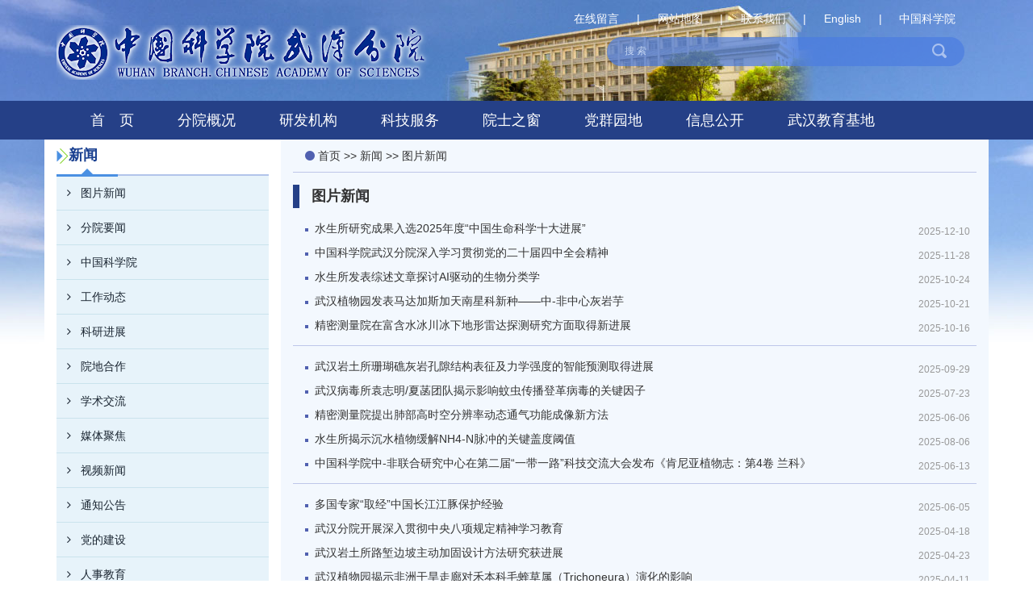

--- FILE ---
content_type: text/html
request_url: https://whb.cas.cn/xw/tpxw/
body_size: 9119
content:
<!doctype html>
<html>
<head>
    <meta charset="utf-8">
    <meta http-equiv="X-UA-Compatible" content="IE=edge,Chrome=1" />
    <meta name="renderer" content="webkit" />
    <meta name="viewport" content="width=device-width,initial-scale=1.0,minimum-scale=1.0,maximum-scale=1.0,user-scalable=no">
    <title>图片新闻----中国科学院武汉分院</title>
    <meta name="keywords" content="图片新闻,中国科学院武汉分院,中国科学院">
    <meta name="description" content="图片新闻,中国科学院武汉分院,中国科学院">
    <meta name="author" content="ChenX,中国科学院计算机网络信息中心">
    <meta name="robots" content="index,follow">
    <!-- css -->
    <link href="//whb.cas.cn/images/bootstrap.min.css" rel="stylesheet">
<link href="//api.cas.cn/lib/font-awesome/4.7.0/css/font-awesome.min.css" rel="stylesheet">
<link href="//whb.cas.cn/images/common_whb_2018.css" rel="stylesheet" type="text/css">
<link href="//whb.cas.cn/images/dropmenu.css" rel="stylesheet">

<!--[if (gte IE 6)&(lte IE 8)]>
	<script src="//api.cas.cn/lib/selectivizr/1.0.2/js/selectivizr.js" /></script>
	<noscript><link rel="stylesheet" href="[fallback css]" /></noscript>
<![endif]--> 
<!--[if lt IE 9]>
	<link href="//whb.cas.cn/images/HtForOldIE.css" rel="stylesheet">
 	<script src="//api.cas.cn/lib/html5shiv/3.7.3/html5shiv.min.js"></script>
 	<script src="//api.cas.cn/lib/respond.js/1.4.2/respond.min.js"></script>
<![endif]-->
    <link href="//api.cas.cn/template/css/com_outline.css" rel="stylesheet">
    <link href="//whb.cas.cn//images/style.css" rel="stylesheet">
</head>

<body>

<!--header start -->
<header>
<form name="searchform" action="/qwjs/index.html" method="get" target="_top">
     <input type="hidden" name="keyword" value="" />
</form>
	<!-- Mobile Header -->
	<div class="container header header-top hidden-lg hidden-md">
		<div class="nav-top col-sm-12 col-xs-12"><a href="http://whb.cas.cn/qt/wzdt/" target="_top">网站地图</a> | <a href="http://whb.cas.cn/qt/lxwm_145540/" target="_top">联系我们</a> | <a href="http://english.whb.cas.cn/" target="_top">English</a> <a href="javascript:void(0)" class="js-link"><i class="fa fa-search"></i></a></div>
		<div class="js-content sr-only col-sm-12 col-xs-12">
			<form class="search">
				<input type="text" value="Search" id="iptSword" class="input-search" onClick="javascript:if(this.value=='Search') this.value=''" />
				<input class="btn-search" value="" id="sub-mobile" type="button" />
			</form>
       </div>
	</div>
	<!-- Mobile Header -->
	
	<!-- PC Header -->
	<div class="container header hidden-sm hidden-xs">
		<div class="logo col-md-6">
			<img src="//whb.cas.cn/images/logo_whb_2018.png" alt="中国科学院武汉分院" />
		</div>
		<div class="col-md-6">
			<div class="nav-top clearfix">
				<ul>
					<li><a href="http://www.cas.cn/" target="_blank">中国科学院</a></li>
					<li>|</li>
					<li><a href="http://english.whb.cas.cn/" target="_blank">English</a></li>
					<li>|</li>
					<li><a href="http://whb.cas.cn/qt/lxwm_145540/" target="_blank">联系我们</a></li>
					<li>|</li>
					<li><a href="http://whb.cas.cn/qt/wzdt/" target="_blank">网站地图</a></li>
					<li>|</li>
					<li><a href="http://whb.cas.cn/zxly/" target="_blank">在线留言</a></li>
				</ul>
			</div>
			<form  class="search">
				<input type="text" value="搜 索" name="iptSword" id="searchword" class="input-search" onClick="javascript:if(this.value=='搜 索') this.value=''" />
				<input class="btn-search" id="sub-pc" type="button" value="" />
			</form>
		</div>
	</div>
	<!-- PC Header -->
	<div class="clearfix"></div>
	
	<nav class="navbar navbar-inverse">
		<div class="nav">
			<div class="container main-navigation">
				<!-- Start Header Navigation -->
				<div class="navbar-header">    
					<button type="button" class="navbar-toggle" data-toggle="collapse" data-target="#navbar-collapse-1">
						<span class="sr-only">Toggle navigation</span>
						<span class="icon-bar"></span>
						<span class="icon-bar"></span>
						<span class="icon-bar"></span>
					</button>
					<a class="navbar-brand hidden-lg hidden-md" href="http://whb.cas.cn/" target="_top"><img src="http://whb.cas.cn//images/logo_mobile_whb_2018.png" class="logo" alt="中国科学院武汉分院" /></a>
				</div>
				
				<!-- Collect the nav links, forms, and other content for toggling -->
				<div class="collapse navbar-collapse" id="navbar-collapse-1">
					<ul class="nav navbar-nav">		
						<li><a href="http://whb.cas.cn/" target="_top">首　页</a></li>							
						<li class="dropdown">
                    		<a href="http://whb.cas.cn/fygk/" class="dropdown-toggle" data-toggle="dropdown" target="_top">分院概况</a>
                    		<ul class="dropdown-menu hidden-lg hidden-md">
								
                   				<li><a href="http://whb.cas.cn/fygk/jgjj/">机构简介</a></li>
                   				
                   				<li><a href="http://whb.cas.cn/fygk/xrld/">现任领导</a></li>
                   				
                   				<li><a href="http://whb.cas.cn/fygk/lrld/">历任领导</a></li>
                   				
                   				<li><a href="http://whb.cas.cn/fygk/jgsz/">机构设置</a></li>
                   				
                   				<li><a href="http://whb.cas.cn/fygk/yszj/">院士专家</a></li>
                   				
                   				<li><a href="http://whb.cas.cn/fygk/yqfc/">园区风采</a></li>
                   				
                    		</ul>
                    		<ul class="dropdown-menu col-gk hidden-sm hidden-xs">
                    			<div class="dropmenuall">

                    				<div class="col-gk-01">
										<h3><i class="fa fa-gg" aria-hidden="true"></i><a href="http://whb.cas.cn/fygk/xrld/" target="_top">分院领导</a></h3>
										<ul>
											<div class="fl">
                                            
                                            
												<div style="border-bottom:1px dashed #eaf4fd;padding-bottom:20px; padding-top:15px"; class="clearfix">
                                   <h5><i class="fa fa-angle-right" aria-hidden="true"></i><a href="http://whb.cas.cn/fygk/jgjj/" target="_top">分院简介</a></h3>
                    					
                    					<img style="width:50%; padding: 2 5px; float:left" src="http://whb.cas.cn/fygk/jgjj/202004/W020240222521955694809.png" />
                                        <img style="width:50%; padding: 2 5px; float:left" src="http://whb.cas.cn/fygk/jgjj/202004/W020240222521956449368.jpg" />
                    					<p><a href="../../fygk/jgjj/202004/t20200409_5536006.html" target="_blank"></a></p><p class="fr"><a href="../../fygk/jgjj/202004/t20200409_5536006.html" target="_blank" >查看详情>></a></p>
                    					
												</div>
                                                
                                                
												<div style="padding-top:15px;" class="clearfix">
													<h5><i class="fa fa-angle-right" aria-hidden="true"></i><a href="http://whb.cas.cn/fygk/xrld/" target="_top">现任领导</a></h5>
													
													<ul class="clearfix">
														
														<li style="width:25%; padding: 0 5px;" class="fl clearfix"><a href="../../fygk/xrld/201811/t20181128_5194359.html"><img src="http://whb.cas.cn/fygk/xrld/201811/W020240222521914233683.jpg" /><p><span>李海波 <br />  武汉分院分党组书记、院长，武汉分院系统单位党委书记</span></p></a></li>
														
														<li style="width:25%; padding: 0 5px;" class="fl clearfix"><a href="../../fygk/xrld/202205/t20220509_6445099.html"><img src="http://whb.cas.cn/fygk/xrld/202205/W020231114558479879013.jpg" /><p><span>曾静 <br />  武汉分院分党组副书记，武汉分院系统单位党委副书记</span></p></a></li>
														
														<li style="width:25%; padding: 0 5px;" class="fl clearfix"><a href="../../fygk/xrld/202209/t20220901_6508015.html"><img src="http://whb.cas.cn/fygk/xrld/202209/W020230914605323141054.jpg" /><p><span>关武祥 <br />  武汉分院副院长、分党组成员</span></p></a></li>
														
														<li style="width:25%; padding: 0 5px;" class="fl clearfix"><a href="../../fygk/xrld/202309/t20230914_6880159.html"><img src="http://whb.cas.cn/fygk/xrld/202309/W020231114556863982368.jpg" /><p><span>徐红革 <br />  武汉分院纪检组组长、分党组成员，武汉分院系统单位纪委书记</span></p></a></li>
														
													</ul>
													
														<!--<li style="width:50%; padding: 0 18px;" class="fl clearfix"><a href="http://2018.whb.cas.cn/fygk/xrld/201811/t20181128_5194347.html"><img src="http://www.whb.cas.cn/fyjj/xrld/201211/W020141020590592146515.jpg" /><span>袁志明</span></a></li>
														<li style="width:50%; padding: 0 18px;" class="fl clearfix"><a href="http://2018.whb.cas.cn/fygk/xrld/201811/t20181128_5194359.html"><img src="http://www.whb.cas.cn/fyjj/xrld/201211/W020160919325986550339.gif" /><span>李海波</span></a></li>
													</ul>
													<ul class="clearfix">
														<li style="width:50%; padding: 0 18px;" class="fl clearfix"><a href="http://2018.whb.cas.cn/fygk/xrld/201811/t20181128_5194360.html"><img src="http://www.whb.cas.cn/fyjj/xrld/201211/W020141020599357762587.jpg" /><span>尚纳新</span></a></li>
														<li style="width:50%; padding: 0 18px;" class="fl clearfix"><a href="http://2018.whb.cas.cn/fygk/xrld/201811/t20181128_5194361.html"><img src="http://www.whb.cas.cn/fyjj/xrld/201211/W020180716300624723769.bmp" /><span>李　伟</span></a></li>
													</ul>
													<ul class="clearfix">
														<li class="fl clearfix"><a href="#"><img src="http://www.lzb.cas.cn/yk/xeld/201112/W020111215538271828253.jpg" />副院长、分党组成员陈改学</a></li>
														<li class="fl clearfix"><a href="#"><img src="http://www.lzb.cas.cn/yk/xeld/201112/W020111215538271828253.jpg" />副院长、分党组成员吴建刚</a></li>
														<li class="fl clearfix"><a href="#"><img src="http://www.lzb.cas.cn/yk/xeld/201112/W020111215538271828253.jpg" />纪检组组长、分党组成员宋文辉</a></li>
													</ul>-->
												</div>
											</div>
										</ul>
                    				</div>
                    			
                    				<div class="col-gk-03">
										<h3><i class="fa fa-gg" aria-hidden="true"></i><a href="http://whb.cas.cn/fygk/" target="_top">分院概况</a></h3>
										<ul class="pt20 clearfix">
											<section class="fl">
												<h4><i class="fa fa-bars" aria-hidden="true"></i><a href="http://whb.cas.cn/fygk/lrld/" target="_top">历任领导</a></h4>
												<ul>
													
												</ul>
											</section>
											<section class="fl">
												<h4><i class="fa fa-bars" aria-hidden="true"></i><a href="http://whb.cas.cn/fygk/yszj/" target="_top">院士专家</a></h4>
												<ul>
													
													<li><a href="http://whb.cas.cn/fygk/yszj/zkyys/" target="_blank"><i class="fa fa-angle-right" aria-hidden="true"></i>中国科学院院士</a></li>
													
													<li><a href="http://whb.cas.cn/fygk/yszj/gcyys/" target="_blank"><i class="fa fa-angle-right" aria-hidden="true"></i>中国工程院院士</a></li>
													
												</ul>
											</section>
										</ul>
										<ul class="pt20 clearfix">
											<section class="fl">
												<h4><i class="fa fa-bars" aria-hidden="true"></i><a href="http://whb.cas.cn/yfjg/" target="_top">科研平台</a></h4>
												<ul>
													
													<li><a href="http://whb.cas.cn/yfjg/fyxtyjs/" target="_blank"><i class="fa fa-angle-right" aria-hidden="true"></i>分院系统研究所</a></li>
													
													<li><a href="http://whb.cas.cn/yfjg/whjyjd2025_index/" target="_blank"><i class="fa fa-angle-right" aria-hidden="true"></i>武汉教育基地</a></li>
													
												</ul>
											</section>
											<section class="fl">
												<h4><i class="fa fa-bars" aria-hidden="true"></i><a href="http://whb.cas.cn/fygk/jgsz/" target="_top"> 管理机构</a></h4>
												<!--<ul>
													
													<li><a href="http://whb.cas.cn/fygk/jgsz/zhbgs/" target="_blank"><i class="fa fa-angle-right" aria-hidden="true"></i>综合办公室</a></li>
													
													<li><a href="http://whb.cas.cn/fygk/jgsz/djgzc/" target="_blank"><i class="fa fa-angle-right" aria-hidden="true"></i>党建工作处   纪检办公室</a></li>
													
													<li><a href="http://whb.cas.cn/fygk/jgsz/rsrcc/" target="_blank"><i class="fa fa-angle-right" aria-hidden="true"></i>人事人才处</a></li>
													
													<li><a href="http://whb.cas.cn/fygk/jgsz/kjhzc/" target="_blank"><i class="fa fa-angle-right" aria-hidden="true"></i>科技合作处</a></li>
													
													<li><a href="http://whb.cas.cn/fygk/jgsz/cwzcc/" target="_blank"><i class="fa fa-angle-right" aria-hidden="true"></i>财务与资产管理处</a></li>
													
												</ul>-->
											</section>
										</ul>
										<ul class="pt20 clearfix">
											<section class="fl">
												<!--<h4><i class="fa fa-bars" aria-hidden="true"></i><a href="http://whb.cas.cn/fygk/lsyg/" target="_top">历史沿革</a></h4>-->
												<ul>
													
												</ul>
											</section>
											<section class="fl">
												<!--<h4><i class="fa fa-bars" aria-hidden="true"></i><a href="http://whb.cas.cn/fygk/dsnb/" target="_top">大事年表</a></h4>-->
												<ul>
													
												</ul>
											</section>
										</ul>
										<ul class="pt20 clearfix">
											<section class="fl">
												<h4><i class="fa fa-bars" aria-hidden="true"></i><a href="http://whb.cas.cn/fygk/yqfc/" target="_top">园区风采</a></h4>
											</section>
											<!-- <ul>
												
											</ul>-->
										</ul>
                    				</div>
                    			</div>
                    		</ul>
                    	</li>
                    	<li class="dropdown">
							<a href="http://whb.cas.cn/yfjg/fyxtyjs/" class="dropdown-toggle" data-toggle="dropdown" target="_top">研发机构</a>
                    		<ul class="dropdown-menu" role="menu">
                    			<li class="dropdown-submenu">
                    				<a href="http://whb.cas.cn/yfjg/fyxtyjs/" target="_top">分院系统各单位</a>
                    				<ul class="dropdown-menu">
										
										<li><a href="http://www.whrsm.cas.cn/" target="_blank">武汉岩土力学研究所</a></li>
										
										<li><a href="http://www.apm.cas.cn/" target="_blank">精密测量科学与技术创新研究院</a></li>
										
										<li><a href="http://www.whiov.cas.cn/" target="_blank">武汉病毒研究所</a></li>
										
										<li><a href="http://www.ihb.cas.cn/" target="_blank">水生生物研究所</a></li>
										
										<li><a href="http://www.wbg.cas.cn/" target="_blank">武汉植物园</a></li>
										
										<li><a href="http://www.whlib.cas.cn/" target="_blank">武汉文献情报中心</a></li>
										
										<li><a href="http://www.ihe.ac.cn/" target="_blank">水工程生态研究所</a></li>
										
									</ul>
                    			</li>
                    			<!--<li class="dropdown-submenu">
                    				<a href="http://whb.cas.cn/yfjg/gjpt/" target="_top">共建平台</a>
                    				<ul class="dropdown-menu">
                    					
										<li><a href="http://whb.cas.cn/yfjg/gjpt/whwxqbzx/" target="_blank">湖北育成中心</a></li>
										
									</ul>
                    			</li>20230522徐汇林注释-->

                    			<li class="dropdown-submenu">
                    				<a href="http://whb.cas.cn/yfjg/whjyjd2025_index/" target="_top">武汉教育基地</a>
                    				<ul class="dropdown-menu">
                    					
										<li><a href="http://whb.cas.cn/yfjg/whjyjd2025_index/whjyjdjggl/" target="_blank">机构概览</a></li>
										
										<li><a href="http://whb.cas.cn/yfjg/whjyjd2025_index/whjyjdjgsz/" target="_blank">机构设置</a></li>
										
									</ul>
                    			</li><!--新增武汉教育基地栏目-202350225徐汇林注释-->

                    		</ul>
                    	</li>
                    	<li class="dropdown">
							<a href="http://whb.cas.cn/kjfw/" class="dropdown-toggle" data-toggle="dropdown" target="_top">科技服务</a>
							<ul class="dropdown-menu">
								
								<li><a href="http://whb.cas.cn/kjfw/gzdt/">工作动态</a></li>
								   
                    		</ul>
                    	</li>
                  <!--  	<li class="dropdown">
							<a href="http://whb.cas.cn/rcjy/" class="dropdown-toggle" data-toggle="dropdown" target="_top">人才教育</a>
							<ul class="dropdown-menu">
								
								<li><a href="http://whb.cas.cn/rcjy/jcrc/">杰出人才</a></li>
								
								<li><a href="http://whb.cas.cn/rcjy/jyjd/">教育基地</a></li>
								   
                    		</ul>
                    	</li>  --> 
						<li class="dropdown">
                    		<a href="http://whb.cas.cn/yszc/" class="dropdown-toggle" data-toggle="dropdown" target="_top">院士之窗</a>
                    		<ul class="dropdown-menu">
								
								<li><a href="http://www.whb.cas.cn/fygk/yszj/zkyys/">中国科学院院士</a></li>
								
								<li><a href="http://www.whb.cas.cn/fygk/yszj/gcyys/">中国工程院院士</a></li>
								   
                    		</ul>
                    	</li>
						<li class="dropdown">
                    		<a href="http://whb.cas.cn/dqyd/" class="dropdown-toggle" data-toggle="dropdown" target="_top">党群园地</a>
                    		<ul class="dropdown-menu">
								
								<li><a href="http://whb.cas.cn/dqyd/djyd/">党建园地</a></li>
								
								<li><a href="http://whb.cas.cn/dqyd/whbjjs/">纪监审工作</a></li>
								
								<li><a href="http://whb.cas.cn/dqyd/cxwh/">创新文化</a></li>
								   
                    		</ul>
                    	</li>
						<li class="dropdown">
							<a href="http://whb.cas.cn/xxgk/" class="dropdown-toggle" data-toggle="dropdown" target="_top">信息公开</a>
                    		<ul class="dropdown-menu">
								
								<li><a href="http://whb.cas.cn/xxgk/xxgkgd/">信息公开规定</a></li>
								
								<li><a href="http://whb.cas.cn/xxgk/xxgkzn/">信息公开指南</a></li>
								
								<li><a href="http://whb.cas.cn/xxgk/xxgkml/">信息公开目录</a></li>
								
								<li><a href="http://whb.cas.cn/xxgk/ndbg/">年度报告</a></li>
								
								<li><a href="http://whb.cas.cn/xxgk/xxgklxfs/">信息公开联系方式</a></li>
								   
                    		</ul>
                    	</li>

                                               <li class="dropdown">
							<a href="http://whb.cas.cn/xw/whjyjd2025/" class="dropdown-toggle" data-toggle="dropdown" target="_top">武汉教育基地</a>
							<ul class="dropdown-menu">
								
								<li><a href="http://whb.cas.cn/xw/whjyjd2025/whjxgl2025/">教学管理</a></li>
								
								<li><a href="http://whb.cas.cn/xw/whjyjd2025/whjyxw2025/">教育新闻</a></li>
								   
                    		</ul>
                    	</li> <!--新增武汉教育基地栏目链接-202350225徐汇林注释-->

						<!--<li><a href="http://whb.cas.cn/zt/" target="_top">专　题</a></li>
                        <li><a href="http://whedu.ac.cn/" target="_blank">教育基地</a></li>删除武汉教育基地网站链接-20250225徐汇林注释-->
                        
					</ul>
				</div>
			</div>
		</div>
	</nav>
</header>
<!--header end -->
<div class="clearfix"></div>


<div class="content">
    <div class="container">
        <div class="row">
            <div class="col-xs-12 col-sm-5 col-md-3 hidden-sm hidden-xs" style="float: left;background:#fff;">
    <div class="sidebar　hidden-xs">
        <div class="block">
            <ul class="h1_left">
                <li>
                    <span class="tit"><img src="../../images/tit1_left.png" />新闻</span>
                </li>
            </ul>
            <div class="contentLeft">
                <ul class="leftNavigation">
                    
                    <li><a href="./"><i class="fa fa-angle-right leftNavIcon"></i>图片新闻</a></li>
                    
                    <li><a href="../fyyw/"><i class="fa fa-angle-right leftNavIcon"></i>分院要闻</a></li>
                    
                    <li><a href="../zky/"><i class="fa fa-angle-right leftNavIcon"></i>中国科学院</a></li>
                    
                    <li><a href="../gzdt/"><i class="fa fa-angle-right leftNavIcon"></i>工作动态</a></li>
                    
                    <li><a href="../kyjz/"><i class="fa fa-angle-right leftNavIcon"></i>科研进展</a></li>
                    
                    <li><a href="../ydhz/"><i class="fa fa-angle-right leftNavIcon"></i>院地合作</a></li>
                    
                    <li><a href="../xsjl/"><i class="fa fa-angle-right leftNavIcon"></i>学术交流</a></li>
                    
                    <li><a href="../mtjj/"><i class="fa fa-angle-right leftNavIcon"></i>媒体聚焦</a></li>
                    
                    <li><a href="../spxw/"><i class="fa fa-angle-right leftNavIcon"></i>视频新闻</a></li>
                    
                    <li><a href="../tzgg/"><i class="fa fa-angle-right leftNavIcon"></i>通知公告</a></li>
                    
                    <li><a href="../ddjs/"><i class="fa fa-angle-right leftNavIcon"></i>党的建设</a></li>
                    
                    <li><a href="../rsjy/"><i class="fa fa-angle-right leftNavIcon"></i>人事教育</a></li>
                    
                    <li><a href="../whbjjsgz/"><i class="fa fa-angle-right leftNavIcon"></i>纪监审工作</a></li>
                    
                    <li><a href="../whjyjd2025/"><i class="fa fa-angle-right leftNavIcon"></i>武汉教育基地</a></li>
                    
                </ul>
            </div>
        </div>
    </div><!-- sidebar end -->
</div>
            <!-- Right -->
            <div class="col-md-9 col-sm-8 col-xs-12 temp02-wrap-R">
                <ol class="col-sm-12 mb15"><i class="fa fa-circle" aria-hidden="true"></i></ol>
                <div class="clearfix"></div>

                <h3><a href="./">图片新闻</a></h3>
                <div id="content">
                    
                        <ul class="temp02-wrap-list-font pb10 mt10 clearfix">
                            
                                <li>
                                    <span class="time">2025-12-10</span>
                                    <a href="./202512/t20251229_8068587.html" target="_blank" title="水生所研究成果入选2025年度“中国生命科学十大进展”">
                                        <a href="./202512/t20251229_8068587.html">水生所研究成果入选2025年度“中国生命科学十大进展”</a></a>
                                </li>
                            
                                <li>
                                    <span class="time">2025-11-28</span>
                                    <a href="http://whb.cas.cn/zt/whb20j4zxx/index.html" target="_blank" title="中国科学院武汉分院深入学习贯彻党的二十届四中全会精神">
                                        <a href="http://whb.cas.cn/zt/whb20j4zxx/index.html">中国科学院武汉分院深入学习贯彻党的二十届四中全会精神</a></a>
                                </li>
                            
                                <li>
                                    <span class="time">2025-10-24</span>
                                    <a href="./202510/t20251027_7997128.html" target="_blank" title="水生所发表综述文章探讨AI驱动的生物分类学">
                                        <a href="./202510/t20251027_7997128.html">水生所发表综述文章探讨AI驱动的生物分类学</a></a>
                                </li>
                            
                                <li>
                                    <span class="time">2025-10-21</span>
                                    <a href="./202510/t20251027_7997127.html" target="_blank" title="武汉植物园发表马达加斯加天南星科新种——中-非中心灰岩芋">
                                        <a href="./202510/t20251027_7997127.html">武汉植物园发表马达加斯加天南星科新种——中-非中心灰岩芋</a></a>
                                </li>
                            
                                <li>
                                    <span class="time">2025-10-16</span>
                                    <a href="./202510/t20251027_7997126.html" target="_blank" title="精密测量院在富含水冰川冰下地形雷达探测研究方面取得新进展">
                                        <a href="./202510/t20251027_7997126.html">精密测量院在富含水冰川冰下地形雷达探测研究方面取得新进展</a></a>
                                </li>
                            
                        </ul>
                    
                        <ul class="temp02-wrap-list-font pb10 mt10 clearfix">
                            
                                <li>
                                    <span class="time">2025-09-29</span>
                                    <a href="./202510/t20251027_7997125.html" target="_blank" title="武汉岩土所珊瑚礁灰岩孔隙结构表征及力学强度的智能预测取得进展">
                                        <a href="./202510/t20251027_7997125.html">武汉岩土所珊瑚礁灰岩孔隙结构表征及力学强度的智能预测取得进展</a></a>
                                </li>
                            
                                <li>
                                    <span class="time">2025-07-23</span>
                                    <a href="./202508/t20250829_7921885.html" target="_blank" title="武汉病毒所袁志明/夏菡团队揭示影响蚊虫传播登革病毒的关键因子">
                                        <a href="./202508/t20250829_7921885.html">武汉病毒所袁志明/夏菡团队揭示影响蚊虫传播登革病毒的关键因子</a></a>
                                </li>
                            
                                <li>
                                    <span class="time">2025-06-06</span>
                                    <a href="./202508/t20250829_7921884.html" target="_blank" title="精密测量院提出肺部高时空分辨率动态通气功能成像新方法">
                                        <a href="./202508/t20250829_7921884.html">精密测量院提出肺部高时空分辨率动态通气功能成像新方法</a></a>
                                </li>
                            
                                <li>
                                    <span class="time">2025-08-06</span>
                                    <a href="./202508/t20250829_7921883.html" target="_blank" title="水生所揭示沉水植物缓解NH4-N脉冲的关键盖度阈值">
                                        <a href="./202508/t20250829_7921883.html">水生所揭示沉水植物缓解NH4-N脉冲的关键盖度阈值</a></a>
                                </li>
                            
                                <li>
                                    <span class="time">2025-06-13</span>
                                    <a href="./202506/t20250620_7872634.html" target="_blank" title="中国科学院中-非联合研究中心在第二届“一带一路”科技交流大会发布《肯尼亚植物志：第4卷 兰科》">
                                        <a href="./202506/t20250620_7872634.html">中国科学院中-非联合研究中心在第二届“一带一路”科技交流大会发布《肯尼亚植物志：第4卷 兰科》</a></a>
                                </li>
                            
                        </ul>
                    
                        <ul class="temp02-wrap-list-font pb10 mt10 clearfix">
                            
                                <li>
                                    <span class="time">2025-06-05</span>
                                    <a href="./202506/t20250620_7872625.html" target="_blank" title="多国专家“取经”中国长江江豚保护经验">
                                        <a href="./202506/t20250620_7872625.html">多国专家“取经”中国长江江豚保护经验</a></a>
                                </li>
                            
                                <li>
                                    <span class="time">2025-04-18</span>
                                    <a href="http://whb.cas.cn/zt/whbbxgdxx/index.html" target="_blank" title="武汉分院开展深入贯彻中央八项规定精神学习教育">
                                        <a href="http://whb.cas.cn/zt/whbbxgdxx/index.html">武汉分院开展深入贯彻中央八项规定精神学习教育</a></a>
                                </li>
                            
                                <li>
                                    <span class="time">2025-04-23</span>
                                    <a href="./202504/t20250429_7622645.html" target="_blank" title="武汉岩土所路堑边坡主动加固设计方法研究获进展">
                                        <a href="./202504/t20250429_7622645.html">武汉岩土所路堑边坡主动加固设计方法研究获进展</a></a>
                                </li>
                            
                                <li>
                                    <span class="time">2025-04-11</span>
                                    <a href="./202504/t20250429_7622927.html" target="_blank" title="武汉植物园揭示非洲干旱走廊对禾本科毛蝰草属（Trichoneura）演化的影响">
                                        <a href="./202504/t20250429_7622927.html">武汉植物园揭示非洲干旱走廊对禾本科毛蝰草属（Trichoneura）演化的影响</a></a>
                                </li>
                            
                                <li>
                                    <span class="time">2025-04-24</span>
                                    <a href="./202504/t20250429_7622383.html" target="_blank" title="武汉病毒所合作首次阐明猴痘病毒核心蛋白酶底物识别机制并开展高效抗猴痘病毒化合物的发现研究">
                                        <a href="./202504/t20250429_7622383.html">武汉病毒所合作首次阐明猴痘病毒核心蛋白酶底物识别机制并开展高效抗猴痘病毒化合物的发现研究</a></a>
                                </li>
                            
                        </ul>
                    
                </div>
                <div class="clearfix"></div>
                <style type="text/css">
.pagination .common1 { float: left; line-height: 2.1; margin-left: -1px; padding: 8px 12px; position: relative; text-decoration: none;height:50px; }
.pagination .inactive1 { background-color: #3287da; border: 1px solid #3f65be; color: #f4f6ff; }
.pagination .active1 { background-color: #1555ba; border: 1px solid #337ab7; color: #fff; cursor: default; z-index: 2; }
.pagination .jumpcommon1 { font-size:12px; border:1px #ddd solid; height:20px; margin:-2px auto; }
.pagination .npage1 { width:25px; text-align:center; }
.temp02-page-inactive{ background: #3287da;	border: 1px solid #3f65be;	color: #f4f6ff; height: 50px; padding-top: 15px; }
.temp02-page {	float: left;	margin-left: -1px;	padding: 12px 12px;	position: relative;	text-decoration: none;}

</style>
<div class="row text-center">
    <div class="col-lg-12">
<nav class="hidden-xs">
    <ul class="pagination fr">
	<div id="pager">
		<span class="temp02-page temp02-page-inactive">共9页</span>&nbsp;&nbsp;
                   <span id='pagenav_0' class="common1 active1">1</span><a id='pagenav_1' class="common1 inactive1"target='_self' href='index_1.html'>2</a><a id='pagenav_2' class="common1 inactive1"target='_self' href='index_2.html'>3</a><a id='pagenav_3' class="common1 inactive1"target='_self' href='index_3.html'>4</a><a id='pagenav_4' class="common1 inactive1"target='_self' href='index_4.html'>5</a><a id='pagenav_1' class="common1 inactive1"target='_self' href='index_1.html'>下一页</a><a id='pagenav_nextgroup' class="common1 inactive1"target='_self' href='index_8.html'>下5页</a><a id='pagenav_tail' class="common1 inactive1"target='_self' href='index_8.html'>尾页</a>
	</div>
    </ul>
</nav>

<ul class="hidden-lg hidden-md hidden-sm" style="margin-top:15px;">
    <li style="text-align: center;">
        <button type="button" id="more" style="width:100%;" data-page="0" data-pagecount="9" class="btn btn-default">加载更多</button>
    </li>
</ul>
	</div>
</div>

            </div>
        </div>
    </div>
</div>
<div class="clearfix"></div>

<!--footer start -->
<footer>
	<div class="pb15">
		<div class="container">
			<div class="row ">
				<li class="col-md-3 pt20"><img src="//whb.cas.cn/images/logo_cas_blue.png" /></li>
				<li class="col-md-7 pt20"> 版权所有：中国科学院武汉分院 Copyright.2009-2020<br />
              备案信息：<a href="https://beian.miit.gov.cn">鄂ICP备16021722号-1</a>  鄂公网安备42010602004361号 网站标识码:bm48000018<br />
			  通讯地址：中国 湖北省 武汉市 武昌区小洪山1号 邮编：430071 电话：027-87199627 <br /><!--电子邮件：<a href="mailto:whb@ms.whb.ac.cn">whb@ms.whb.ac.cn</a>　　<a href="http://whb.cas.cn/zxly/" target="_blank">在线留言</a>--></li>
                            <li class="col-md-2 pt5">
<div class="wz_jiucuo"><script id="_jiucuo_" sitecode='bm48000018' src='https://zfwzgl.www.gov.cn/exposure/jiucuo.js'></script></div>
<a href="http://bszs.conac.cn/sitename?method=show&id=09C305A2EEC250A4E053012819ACE3E5" target="_blank"><img src="http://whb.cas.cn//images/blue.png" /></a></li>
				</div>

			<!-- <div class="row hidden-lg hidden-md">
				<li class="col-sm-7 col-xs-8 pt10"><img src="//whb.cas.cn/images/logo_cas_blue.png" /></li>
              <li class="col-sm-5 col-xs-4"><a href="http://bszs.conac.cn/sitename?method=show&id=09C305A2EEC250A4E053012819ACE3E5" target="_blank"><img src="//whb.cas.cn/images/blue.png" /></a></li>
				<li class="col-sm-12 col-xs-12 pt10"><span class="col-md-7 pt20"> 版权所有：中国科学院武汉分院 Copyright.2009-2020<br />
                备案信息：<a href="https://beian.miit.gov.cn">鄂ICP备16021722号-1</a>  鄂公网安备42010602004361号 网站标识码:bm48000018</span><br />
			    <span class="col-md-7 pt20">通讯地址：中国 湖北省 武汉市 武昌区小洪山1号 邮编：430071 电话：027-87199627 </span><br />
电子邮件：<a href="mailto:whb@ms.whb.ac.cn">whb@ms.whb.ac.cn</a>　　<a href="http://whb.cas.cn/zxly/" target="_blank">在线留言</a>
</li>
			</div> -->
		</div>
	</div>
</footer>
<!--<div id="code"></div>
<div id="code_img"></div>-->
<a id="gotop" href="javascript:void(0)"></a>
<script src="//api.cas.cn/lib/jquery/1.12.1/jquery.min.js"></script>
<script src="//api.cas.cn/lib/bootstrap/3.3.6/js/bootstrap.min.js"></script>
<script src="//whb.cas.cn/images/modernizr.js"></script>
<script src="//whb.cas.cn/images/common.js"></script>

<script type="text/javascript">
function isValid(str){
  if(str.indexOf('&') != -1 || str.indexOf('<') != -1 || str.indexOf('>') != -1 || str.indexOf('\'') != -1
    || str.indexOf('\\') != -1 || str.indexOf('/') != -1 || str.indexOf('"') != -1 
    || str.indexOf('%') != -1 || str.indexOf('#') != -1){
    return false;
  }
  return true;
}
$(function(){
  $('#sub-pc').click(function(){
    var searchword = $.trim($('#searchword').val());
	if(searchword == "" || searchword == "请输入关键字" || !isValid(searchword)){
	  alert("请输入关键词后再进行提交。");
      return false;
	}
	$('input[name="keyword"]').val(encodeURI(searchword));
	$('form[name="searchform"]').submit();
  });
  
  $('#sub-mobile').click(function(){
    var iptSword = $.trim($('#iptSword').val());
	if(iptSword == "" || iptSword == "请输入关键字" || !isValid(iptSword)){
	  alert("请输入关键词后再进行提交。");
      return false;
	}
	$('input[name="keyword"]').val(encodeURI(iptSword));
	$('form[name="searchform"]').submit();
  });
});
</script>
<script type="text/javascript" src="//api.cas.cn/plugin/My97DatePicker/4.8/WdatePicker.js"></script>

<!-- mobile page -->
<script src="//api.cas.cn/plugin/casasypage/jquery.casasypage.min.js"></script>
<script>
    $(function(){
        $("#more").casasypage({
            type: "html",
            start_html: '<div id="content">',
            end_html:'</div>',
            chnl_url: "./",
            $con_obj: $("#content")
        });
    });
</script>
<script type="text/javascript">
  var locationStr = '首页|新闻|图片新闻';
  var curArray = locationStr.split('|');
  var curHtml = '';
  if(curArray.length == 2){
    curHtml = '<i class=\"fa fa-circle\" aria-hidden=\"true\"></i>&nbsp;<a href=\"http://whb.cas.cn/\">首页</a>&nbsp;&gt;&gt;&nbsp;<a href="./">图片新闻</a>';
  }
  if(curArray.length == 3){
    curHtml = '<i class=\"fa fa-circle\" aria-hidden=\"true\"></i>&nbsp;<a href=\"http://whb.cas.cn/\">首页</a>&nbsp;&gt;&gt;&nbsp;<a href="../">新闻</a>&nbsp;&gt;&gt;&nbsp;<a href="./">图片新闻</a>';
  }
  if(curArray.length == 4){
    curHtml = '<i class=\"fa fa-circle\" aria-hidden=\"true\"></i>&nbsp;<a href=\"http://whb.cas.cn/\">首页</a>&nbsp;&gt;&gt;&nbsp;&nbsp;&gt;&gt;&nbsp;<a href="../">新闻</a>&nbsp;&gt;&gt;&nbsp;<a href="./">图片新闻</a>';
  }
  if($("ol.col-sm-12").length == 1){
    $("ol.col-sm-12").html(curHtml); 
  }

  var curLocation = '首页|新闻|图片新闻';
  if($('.temp02-wrap-LmenuList li').length > 0){
    $('.temp02-wrap-LmenuList li').each(function(){
	  var index = -1;
	  var thisChn = $.trim($(this).text());
	  if((index = curLocation.indexOf(thisChn)) != -1){
	    $(this).addClass('active');
		$(this).siblings().removeClass('active');
	  }
	}); 
  }
</script>
</body>
</html>

--- FILE ---
content_type: text/css
request_url: https://whb.cas.cn/images/common_whb_2018.css
body_size: 11886
content:
@charset "utf-8";
/* CSS Document */

/*base Start
=================================*/
body > div{margin-right:auto;margin-left:auto; } 
body,div,ul,ol,ul,li,ol,dl,dd,dt,form,span,p,textarea{margin:0;padding:0;list-style:none;}
address,caption,cite,code,dfn,th,var{font-style:normal;font-weight:normal;}
h1,h2,h3,h4,h5,h6{margin:0;padding:0;}
input{padding-top:0;padding-bottom:0;}
input::-moz-focus-inner{border:none;padding:0;}
select,input{vertical-align:middle;}
select,input,textarea{font-size:12px;margin:0;}
input[type="text"],input[type="password"],textarea{outline-style:none;-webkit-appearance:none;}
textarea{resize:none;}
table{border-collapse:collapse;border-spacing:0;}
th,td{font-size:12px;padding:0}
img,a img{border:0;margin:0;padding:0; width: 100%; max-width: 100%;}
a{outline-style:none;color:#000;text-decoration:none}
a:hover{text-decoration:none;}
a:focus {outline-style:none; -moz-outline-style: none;}
.clearfix:after {content:"."; display:block; height:0; visibility:hidden; clear:both; }
.clearfix{zoom:1;}
.clear{clear:both; height:0; font-size:0;overflow:hidden;}
.auto{margin-left:auto;margin-right:auto;}
.fl{float:left;}
.fr{float:right;}
.show{display:block!important;}
.hide{display:none!important;}
article, aside, details, figcaption, figure, footer, header, hgroup, menu, nav, section{display: block;}
/*base End
=================================*/

/*Public Start
=================================*/
body, html {
    color: #444;
    font-family: "\5FAE\8F6F\96C5\9ED1","Microsoft YaHei","微软雅黑",PingHei,STHeiti,"\5B8B\4F53",SimSun,"宋体",sans-serif;
    font-size: 62.5%;
}
body {
    font-size: 1.4rem;font-size:14px;
	line-height: 1.4;
}
ul,li{
	list-style:none;
}
img {
	width: 100%;
	height: auto;
	width: auto\9; /* ie8 */
	border:none;
}
a {
    color: #444;
    text-decoration: none;
}
a:hover,a:focus {
    color: #014099;
    text-decoration: none;
}
.mt5{margin-top: 0.5rem;margin-top: 5px;}
.mt10{margin-top: 10px;}
.mt15{margin-top: 15px;}
.mt20{margin-top: 20px;}
.mt25{margin-top: 25px;}
.mb5{margin-bottom: 5px;}
.mb10{margin-bottom: 10px;}
.mb15{margin-bottom: 15px;}
.mb20{margin-bottom: 20px;}
.mb25{margin-bottom: 25px;}
.pt5{padding-top: 5px;}
.pt10{padding-top: 10px;}
.pt15{padding-top: 15px;}
.pt20{padding-top: 20px;}
.pb5{padding-bottom: 5px;}
.pb10{padding-bottom: 10px;}
.pb15{padding-bottom: 15px;}
.pb20{padding-bottom: 20px;}
.pl5{padding-left: 5px;}
.pl10{padding-left: 10px;}
.pl15{padding-left: 15px;}
.pl20{padding-left: 20px;}
.pr5{padding-right: 5px;}
.pr10{padding-right: 10px;}
.pr15{padding-right: 15px;}
.pr20{padding-right: 20px;}
.pd0{padding: 0;}
.pl0{padding-left: 0;}
.pr0{padding-right: 0;}
.prl15{padding: 0 15px;}
.bg-fff{background: #fff;}
.bgnone{background: none;}
.tl{text-align: left;}
.tc{text-align: center;}
.tr{text-align: right;}
.ellipsis{
	overflow: hidden; /*自动隐藏文字*/
    text-overflow: ellipsis;/*文字隐藏后添加省略号*/
    white-space: nowrap;/*强制不换行*/
}
/*Public End
=================================*/

/*header Start
=================================*/
header{
	color: #fff;
	line-height: 46px;
}
header a{
	color: #fff;
}
header a:hover,
header a:focus{
    color: #c5d6f2;
}
header .logo{
	padding: 0;
}
.nav-top li{
	float: right;
	padding: 0 2%;
	font-size: 1.4rem; font-size: 14px;
}
.nav-top>a{
	padding: 0 2%;
	line-height: 2.5;
}
.search{
/*Alpha
	================================================*/
	background-color: rgba(75,125,226,0.7);/* IE9、标准浏览器、IE6和部分IE7内核的浏览器(如QQ浏览器)会读懂 */
	border-radius: 20px;
	height: 36px;
	line-height: 34px;
	float: right;
	width: 82%;
}
@media \0screen\,screen\9 {/* 只支持IE6、7、8 */
	.search{
		background-color:#4b7de2;
		filter:Alpha(opacity=70);
		position:static; /* IE6、7、8只能设置position:static(默认属性) ，否则会导致子元素继承Alpha值 */
		*zoom:1; /* 激活IE6、7的haslayout属性，让它读懂Alpha */
	}
}
.search input{
	background: transparent;
	border: 0 none;
	float: left;
	color: #c5d6f2;
	padding-left: 5%;
	width: 86%;
	height:34px;
}
.search .btn-search{
	background: url(ico_search_white.png) no-repeat 50% 50%;
    width: 14%;
}


/*nav Start
=================================*/
.navbar{
	min-height: auto;
}
.nav > li > a{
	padding: 0;
}
.nav .open>a,.nav .open>a:focus,
.nav .open>a:hover{
	background-color:transparent;
}
.dropdown-menu{
	border: 0 none;
	border-radius: 0;
	box-shadow: none;
}
.navbar-inverse{	
	background-color: transparent;
}
.navbar-inverse .navbar-nav>.open>a,
.navbar-inverse .navbar-nav>.open>a:focus,
.navbar-inverse .navbar-nav>.open>a:hover{
	color: #fff;
	background-color: #3d61c0;
}

/* Navbar
=================================*/
.nav{
	background: #254087;
}

nav.navbar{
    margin-bottom: 0;
    -moz-border-radius: 0px;
    -webkit-border-radius: 0px;
    -o-border-radius: 0px;
    border-radius: 0px;
    border: none;
    z-index: 99;
}
.navbar-inverse .navbar-nav>li>a{
	color: #fff;
}
.navbar-inverse .navbar-nav>li>a:focus,
.navbar-inverse .navbar-nav>li>a:hover{
	color: #fff;
	background-color: #3d61c0;
}


nav.navbar ul.nav > li > a:hover
nav.navbar ul.nav > li > a:visited,
nav.navbar ul.nav > li > a:focus{
    color: #fff;
}
nav.navbar .navbar-toggle{
	float: right;
    background-color: #3d61c0;
    border: none;
    position: relative;
	margin: 15px 2px 15px 0;
}
nav.navbar .navbar-toggle .icon-bar {
    background-color: #f3f6f9;
}
nav.navbar .navbar-toggle:hover,
nav.navbar .navbar-toggle:focus{
    background-color: #C5C5C5;
    border-color: #ec0515;
}
nav.navbar li.dropdown ul.dropdown-menu{
	background-color: rgba(37,64,135,0.8);/* IE9、标准浏览器、IE6和部分IE7内核的浏览器(如QQ浏览器)会读懂 */
	background-color:#254087;
}
nav.navbar ul.nav li.dropdown ul.dropdown-menu  > li > a{
	line-height: 28px;
	font-size: 1.6rem; font-size: 16px;
	display: block;
	width: 100%;
	background-color: transparent;
	color: #fff;
}
nav.navbar ul.nav li.dropdown ul.dropdown-menu  > li > a:hover{
	color: #fff;
	background: #254087;
	display: block;
}
@media only screen and  (min-width: 991px) {
	nav.navbar-default .navbar-nav>li>a:hover{
		color:#fff;
		background-color:transparent
	}
	nav.navbar ul.nav > li {
		line-height: 48px;
	}
	nav.navbar ul.nav > li > a{
		padding: 0 27px;
		font-size: 1.8rem; font-size: 18px;
		line-height: 48px;
    }
    nav.navbar li.dropdown ul.dropdown-menu > li a:hover{
        background-color: transparent;
    }
	nav.navbar li.dropdown ul.dropdown-menu.wrapMenu{
		padding: 5px 0;
	}
	#arrow-top {
		border-bottom: 6px solid #fff;
		border-left: 6px solid transparent;
		border-right: 6px solid transparent;
		height: 0;
		left: 66px;
		line-height: 0;
		position: absolute;
		top: -6px;
		width: 0;
	}
}

@media all and (max-width: 1169px) {
	nav.navbar ul.nav > li > a{
		padding: 0 16px;
		font-size: 1.8rem; font-size: 18px;
		line-height: 48px;
    }
}
@media only screen and (max-width: 991px) {	
	.navbar-brand {
		padding: 10px 5px;
	}
	nav.navbar .navbar-brand {
        display: inline-block;
        margin: 0 !important;
    }
	nav.navbar .navbar-header {
        float: none;
        display: block;
        text-align: center;
    }
	nav.navbar .navbar-collapse {
        border: none;   
        margin-bottom: 0;
    }
	nav.navbar .navbar-collapse.collapse {
        display: none !important;
    }
    
    nav.navbar .navbar-collapse.collapse.in {
        display: block !important;
    }
	nav.navbar .navbar-nav {
        float: none !important;
        padding-left: 20px;
        padding-right: 20px;
        margin: 0px -15px;
    }
    nav.navbar .navbar-nav > li {
        float: none;
    }
	nav.navbar .navbar-toggle {
        display: inline-block;
    }
	nav.navbar ul.nav li.dropdown ul.dropdown-menu  > li > a{
		line-height: 22px;
    }
	nav.navbar .navbar-nav > li > a{
        display: block;
        width: 100%;
        border-bottom: solid 1px #e0e0e0;
        padding: 10px 0;
        border-top: solid 1px #e0e0e0;
        margin-bottom: -1px;
    }
	.navbar-inverse .navbar-nav > .open > a, .navbar-inverse .navbar-nav > .open > a:focus, .navbar-inverse .navbar-nav > .open > a:hover{
		border: transparent;
	}
	nav.navbar .navbar-nav > li:first-child > a{
        border-top: none;
    }
}
/*nav End
=================================*/


/* PC端：通用样式满足分辨率1280(1024) */
@media all and (max-width: 1169px) {
	header .logo img{
		width: auto;
	}
	.search .input-search{
		width: 81%;
	}
}

/* 小屏幕，主要是PAD */
@media all and (min-width:992px) {
	body{		
		background: url(bg_body_whb_2018.jpg) no-repeat center top;
	}
	header .logo img{
		padding: 5.5% 0 4.5% 0;
		max-width: 470px;
	}
}
@media all and (max-width:991px) {
	header{
		background: #5888ca;
	}
	.search .input-search{
		width: 86%;
	}
}
@media screen and (min-width:480px) and (max-width: 991px) {
}
/* 超小屏幕，主要是手机 */
@media all and (max-width: 767px) {
	.nav-top{
		line-height: 1.5;
		font-size: 1.4rem; font-size: 14px;
	}
	.search .input-search{
		width: 80%;
	}
}
/* 微小屏幕，分辨率更低的手机 */
@media all and (max-width: 479px) {
}

/*header End
=================================*/

/*footer Start
=================================*/
footer{
	background: #ecf0f3;
	line-height: 1.7;
	padding: 0.5% 0;
}
footer img{
	width: auto;
}
footer a{
	color: #1d60b0;
}
footer a:hover{
	color: #014099;
	text-decoration: underline;
}
/*footer End
=================================*/


/*toolbar Start
=================================*/
*html{background-image:url(about:blank);background-attachment:fixed;}/*解决IE6下滚动抖动的问题*/
/*解决IE6下不兼容 position:fixed 的问题*/
#code,#code_hover,#gotop{ width:52px; height:52px; background:url(toolbar.png) no-repeat; position:fixed; right:0; cursor:pointer;
_position:absolute;_bottom:auto;_top:expression(eval(document.documentElement.scrollTop+document.documentElement.clientHeight-this.offsetHeight-(parseInt(this.currentStyle.marginTop,10)||0)-(parseInt(this.currentStyle.marginBottom,10)||0)));
}
#code{ background-position:-184px -125px; bottom:120px; _margin-bottom:120px;}
#code_hover{ background-position:-240px -125px; bottom:120px; _margin-bottom:120px;}
#gotop{ background-position:-184px -179px; bottom:67px; _margin-bottom:67px;} 

#code_img{ width:203px; height:210px; background:url(toolbar.png) 20px 1px no-repeat; position:fixed; right:54px; bottom:77px; cursor:pointer; display:none;
_position:absolute;_bottom:auto;_top:expression(eval(document.documentElement.scrollTop+document.documentElement.clientHeight-this.offsetHeight-(parseInt(this.currentStyle.marginTop,10)||0)-(parseInt(this.currentStyle.marginBottom,10)||0))); _margin-bottom:67px;}
/*toolbar End
=================================*/




/*2021.05.07add-bottom-jiucuo*/
.wz_jiucuo{
	float:left;
	margin-top:13px;
}

@media screen and (min-width: 992px){
	footer .col-md-3{ width:23%;}
	footer .col-md-7{ width:54%;}
	footer .col-md-2{ width:23%;}
}

@media screen and (min-width: 1199px){
	footer .col-md-3{ width:23%;}
	footer .col-md-7{ width:58%;}
	footer .col-md-2{ width:19%;}
}

@media screen and (max-width: 991px){
	footer .col-md-3{ width:100%;}
	footer .col-md-7{ width:100%;}
	footer .col-md-2{ width:100%;}
}


 

--- FILE ---
content_type: text/css
request_url: https://whb.cas.cn/images/dropmenu.css
body_size: 2637
content:
@charset "utf-8";
/* CSS Document */

/*左中右三栏高度自适应---------------------------------------------------------------------------------------------*/
.dropmenuall{overflow: hidden;}
.col-gk-01,.col-gk-02,.col-gk-03{padding-bottom:100000px;margin-bottom:-100000px;}
/*-------------------------------------------------------------------------------------------------------------*/

.col-gk-01,.col-gk-02,.col-gk-03{padding-left: 15px; padding-right: 15px; padding-top: 15px;}
.col-gk-01 h3,.col-gk-02 h3,.col-gk-03 h3{
    color: #fff;
    font-size: 18px;
    font-weight: bold;
}

.dropmenuall{
	width: 990px;
}
.col-gk i {
    padding-right: 10px;
}
.col-gk-01{
	float:left;
	width:600px;
	/*border-right: 1px solid #fff;*/
}
/*.col-gk-02{
	float:left;
	width:300px;
	border-left: 1px solid #c9d9e9;
	border-right: 1px solid #fff;
}*/
.col-gk-03{
	float:right;
	width:390px;
	border-left: 1px solid #c9d9e9;
}

.col-gk-01 img {
    border: 1px solid #d2d2d2;
	padding: 2px;
    margin: 15px 0 10px;
}
.col-gk-01 p{
	color: #eaf4fd;
    line-height: 24px;
    padding-bottom: 3px;
}

.col-gk-02 .fl div {
    margin: 10px 20px 0 0;
    padding: 12px;
    width: 275px;
}
.col-gk-02 .fl li{
	width: 33.33%;
	line-height: 22px;
	clear: none;
}
.col-gk-02 .fl li span{
	padding-left: 15px;
}
.col-gk-02 h5 {
    color: #eaf4fd;
    line-height: 26px;
}
.col-gk-02 img {
    border: 1px solid #d2d2d2;
	padding: 2px;
    float: left;
    width: 72px;
	height: 100px;
    margin: 5px 10px 0 0;
}
.col-gk-02 p {
    line-height: 24px;
	float: none;
}

.col-gk-03 h4{
	color: #fff;
	font-size: 1.6rem; font-size: 16px;
	padding-bottom: 10px;
}
.col-gk-03 h4 a{
	padding-left: 0;
	color: #fff;
	font-weight: bold;
}
.col-gk-03 section{
	width: 50%;
	line-height: 24px;
}




/*submenu*/
.dropdown-submenu{
	position: relative;
}
.dropdown-submenu>.dropdown-menu{
	top: 0;
	left: 100%;
	margin-top: -3px;
	margin-left: -1px;
}
.dropdown-submenu:hover>.dropdown-menu{
	display: block;
}
.dropdown-submenu>a:after{
	display: block;
	content: " ";
	float: right;
	width: 0;
	height: 0;
	border-color: transparent;
	border-style: solid;
	border-width: 5px 0 5px 5px;
	border-left-color: #fff;
	margin-top: 10px;
	margin-right: -10px;
}
.dropdown-submenu:hover>a:after{
	border-left-color: #fff;
}
.dropdown-submenu.pull-left {
	float: none;
}
.dropdown-submenu.pull-left>.dropdown-menu{
	left: -100%;
	margin-left: 10px;
}

--- FILE ---
content_type: text/css
request_url: https://whb.cas.cn//images/style.css
body_size: 6319
content:
.ej{display:table-cell;}
hr{float:left;width:100%;}
.bg_color{background:#fff;float:left;width:100%;}
.breadcrumb{float:left;width:100%;}
.breadcrumb .breadcrumb{border-radius:0px;color:#444444;margin-bottom:0px;}
.breadcrumb .breadcrumb > li + li:before {
  color: #444444;
}
.style_dp{float:left;width:100%;padding-top:15px;font-size: 14px; line-height: 26px; color: #444444;}
.h1_left, .right_list {
    float: left;
    width: 100%;
    border-bottom: 2px solid #b2c4ea;
    position: relative;
    margin: 0px;
    padding: 0px;
    height: 45px;
}
.h1_left span.tit {
    float: left;
    font-size: 18px;
    height: 46px;
    font-weight: 600;
    padding: 10px 25px 10px 0px;
    color: #1b4191;
    border-bottom: 3px solid #4a90e2;
    background: url(bg_icon3.png) bottom center no-repeat;
}
.contentLeft {
   float:left;
  width: 100%;
  height: 100%;
  top: 0;
  left: 0;
  background-color: #e7f3fa;
}
.leftNavigation {
  margin: 0rem 0;
}
.leftNavigation, .leftNavigation li ul {
  list-style: none;
  padding: 0;
}
.leftNavigation li a {
  font-size: 14px;
  display: block;
  padding: 10px 12px 10px 30px;
  color: #1a2531;
  border-bottom: solid 1px #cae3ed;
  text-overflow: ellipsis;
  overflow: hidden;
  position: relative;
  -webkit-transition: color 0.2s ease;
  transition: color 0.2s ease;
  font-weight:400;
}
.leftNavigation li a, .leftNavigation li a .leftNavIcon {
  line-height: 160%;
}
.leftNavigation li a .leftNavIcon {
  position: absolute;
  top: 0;
  left: 0;
  width: 3rem;
  padding: 10px 0;
  text-align: center;
}
.leftNavigation li a .leftNavIcon1 {
  position: absolute;
  top: 0;
  left: 0;
  width: 4rem;
  padding: 0.8rem 0;
  text-align: center;
}
.leftNavigation li a:hover {
  color: #ffffff; text-decoration:none; background-color: #254087;
}
.leftNavigation li ul {
  display: none;
  margin: 0;
  background-color: #e8f6fe;
}
.leftNavigation li ul li { border-bottom: solid 1px #D0E9F3;}
.leftNavigation li ul li a {
  border-bottom: solid 0px #D0E9F3; font-size:13px; color:#535353; background:url(ico_02.gif) #e8f6fe no-repeat left 17px; margin-left:30px; padding-left:12px;
}
.leftNavigation li ul li a:hover {
  color: #286ecc; text-decoration:none; background:url(reisico_05.gif) #e8f6fe no-repeat left 17px;
}
/*#

 li ul li:last-child a {
  border-bottom: none;
}*/
.leftNavigation li ul li.active a {
  color: #286ecc; text-decoration:none;
}
.leftNavigation li.active > a {
  color: #ffffff; text-decoration:none;
}
.leftNavigation li.active ul {
  display: block;
}
.leftNavigation > li.active {
  background-color: #52a6e2;
}

.image-box,.image-box span,.img-hover{float:left;width:100%;}
.image-box{padding:15px;}
.image-box span a{font-size:14px;color:#444444;line-height:24px;}
.image-box span a:hover{color:#5980d1;}
.img-hover{}
.img-hover:hover {
    opacity: 0.8;
}

.img-portfolio .img-hover img{width:100%;}

.temp02-wrap-R h3 {
    color: #254087;
    font-size: 1.8rem;
    font-size: 18px;
    font-weight: bold;
    border-left: 8px solid #254087;
    padding: 5px 0 5px 15px;
}
.temp02-wrap-R {
    background: #f3f8fe;
}
/*图文列表*/
.tuwenlist{float:left;width:100%;}
.tuwenlist .media{margin-top:15px;border-bottom:1px solid #eee;padding-bottom:15px;}
.tuwenlist .media .media-body h3{font-size:18px;color:#444;font-weight:600;padding:0px;margin:0px;margin-bottom:5px;}
.tuwenlist .media .media-body h3 a{color:#444;}
.tuwenlist .media .media-body h3 a:hover{color:#5980d1;}
.tuwenlist .media .media-body p{font-size:14px;color:#555;}
.tuwenlist .media .media-body span{font-size:14px;color:#999;}

/*人员列表*/
.temp02-wrap-list-people .temp02-content-people h5 {
	font-size: 1.6rem;
	font-size: 16px;
	color: #185ba6;
	line-height: 2;
	text-align: center;
}
.temp02-wrap-list-people .temp02-content-people span {
	display: block;
	line-height: 22px;
	padding: 0 0 0 30px;
}
.temp02-wrap-list-people img{
		width: 165px;
		height: 231px;	
}
@media screen and (min-width: 480px) {
	.temp02-wrap-list-people img{
		width: 350px;
		height: 490px;	
	}
}
@media screen and (min-width: 768px) {
	.temp02-wrap-list-people img{
		width: 150px;
		height: 210px;
	}
}
@media screen and (min-width: 992px) {
	.temp02-wrap-list-people img{
		width: 145px;
		height: 203px;
	}
}
@media screen and (min-width: 1200px) {
	.temp02-wrap-list-people img{
		width: 180px;
		height: 252px;
	}
}





/*网站地图*/
.map{float:left;width:100%;margin-top:20px;}
.map hr { margin:5px 0;}
.map .tabh .btn-xs{font-size:16px;}
.map .rlink { padding:3px 0 0 45px; overflow:hidden;}
.map .rlink a { display: inline-block; overflow:hidden; margin:0 15px 0 15px;color:#444;}
.map .rlink a:hover { color:#227ec5;}
.map .tabh { min-height:42px; border-bottom:#f1f1f1 solid 1px;}
@media (max-width: 992px){
.map .rlink { padding:0;}
}
@media (max-width: 767px){
.dis480{display:none;}
.map .rlink { margin:10px 0 0 0;}
.map .tabh {margin: 0 0 8px 0;}
}

@media screen and (max-width: 590px){
.tuwenlist .media-left{float:left;width:100%;}
.tuwenlist img.media-object{float:left;padding-left:30%;margin-bottom:15px;}
}
@media (max-width: 480px) {
	.tuwenlist .media-body ul li span{float:left!important;padding-left:9px!important;padding-top:5px!important;}
	.tuwenlist img.media-object{float:left;padding-left:26%;margin-bottom:15px;}
}

@media screen and (max-width: 320px){
.tuwenlist img.media-object{float:left;padding-left:19%;margin-bottom:15px;}

}

#xlmain {display: block;overflow: hidden;margin:0px;margin-top:20px;}
#xlmain .wztitle {color: #053e85; line-height:36px; text-align:center; font-size: 24px; padding: 0px 0px 6px 0px;}
#xlmain .qtinfo {color:#666; text-align:center; font-size: 12px; border-bottom: solid 1px #cccccc; padding: 0px 0px 16px 0px;}
#xlmain .qtinfo a {color:#666; text-decoration: none;}
#xlmain .qtinfo a:hover {color:#de0c0c; text-decoration: none;}
#xlmain .textxl { margin:20px 10px; overflow:hidden; display:block;}
#xlmain .textxl img {display: block;margin-right: auto;margin-left: auto;width:100%;max-width:770px;}